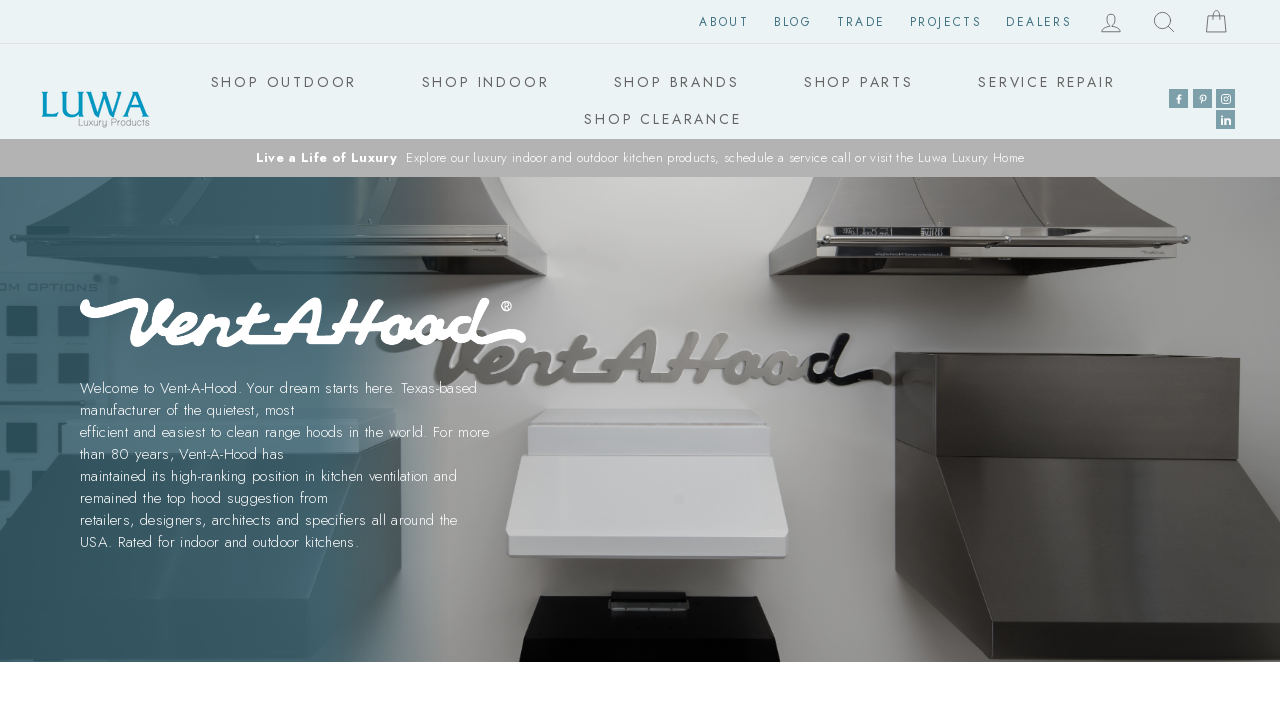

--- FILE ---
content_type: text/css
request_url: https://luwaluxury.com/cdn/shop/t/33/assets/custom.css?v=9734633065020473991736191232
body_size: 258
content:
.shop_clearance_image{margin-bottom:50px;text-align:center}.shop_clearance_text p{font-size:20px;width:100%;max-width:1000px;margin:auto}.clearance_classifications{padding:50px 0}.clearance_classifications h3{color:#008cbd;font-weight:700;text-align:center;font-size:30px;text-transform:uppercase}.clearance_classifications .rte{max-width:450px;margin:0 auto;font-size:20px}.shop_clearance_button{text-align:center}.clc_text{text-align:center;font-size:20px}.clearance_collection{display:flex;justify-content:center}.clc_img img{width:370px}.trade-events__header{margin-bottom:50px}.trade-events__header h2{margin-bottom:15px}.designer__content h2{margin-top:0;color:#008cbd;margin-bottom:20px}.designer__content p{font-size:16px;line-height:28px}.featured__designer{padding-top:70px}.image__courtesy{text-align:right;margin-top:5px;font-style:italic}.designer__social-handles .footer__social{margin:0}.designer__social-handles{margin-top:30px}.designer__social-handles .footer__social a{width:40px;height:40px}.designer__social-handles .footer__social .icon{width:15px;height:15px}.designer__social-handles .footer__social a:hover svg{fill:#fff}.designer__social-handles h5{text-transform:inherit;font-weight:500!important;letter-spacing:2px}.trade__partners .page-width{display:block}.trade__partners{padding:70px 0}.trade__partners-heading{margin:0 0 50px}.trade__partners-content{font-size:16px;line-height:28px;max-width:500px}.trade__partners-logos{display:flex;padding:30px 0;flex-wrap:wrap}.trade__partners-logo{width:33.333%;padding:10px 30px;display:flex;align-items:center}.right__border{border-right:2px solid;display:flex;align-items:center}.trade__partners-logo a{display:block;width:100%}.clearance__products-text p{margin:0;font-weight:600;color:red;font-size:18px}.clearance__products-text{margin-top:30px}@media only screen and (max-width: 991px){.designer__content{margin-bottom:50px}.trade__partners-content{max-width:inherit}.right__border{border:medium none}.trade__partners-heading{margin:0 0 30px}.trade-events__header{margin-bottom:0}}@media only screen and (max-width: 990px){.shop_clearance_image img{max-width:300px}.shop_clearance_image{margin-bottom:30px}.shop_clearance_text p,.clearance_classifications .rte{font-size:18px}.clearance_classifications h3{font-size:26px;margin-bottom:40px}.spotlight__slider-header .h2,.spotlight__slider-header h2{font-size:40px}}@media only screen and (max-width: 767px){.shop_clearance_image img{max-width:250px}.spotlight__slider-header .h2,.spotlight__slider-header h2{font-size:36px;letter-spacing:5px}.featured__designer{padding-top:40px}.trade__partners-logo{padding:10px 15px}.trade__partners-logos{padding:20px 0 0}.event__dates p{margin-top:20px}.designer__social-handles{text-align:center}.designer__social-handles .footer__social{justify-content:center}}.password-container{position:relative}#reveal-password{position:absolute;right:10px;top:8px;width:20px}.collection-carousel-1592141805352 .collection__item:last-child{display:none!important}.out-of-stock{color:red;text-align:center;font-size:18px;padding-top:8px;font-weight:700}.cart-bag-mob{display:none}.site-footer .footer-block:nth-child(3):after{display:none}.block__manufacturer-repair-form{max-width:1500px;margin:0 auto}@media only screen and (min-width: 767px){.shop_clearance_button .btn-blue.shop_clearance_btn{min-width:450px}}@media only screen and (max-width: 767px){.shop_clearance_button .btn-blue.shop_clearance_btn{display:block}.cart-bag-mob{display:inline-block}}.smap-wrap{text-align:center}
/*# sourceMappingURL=/cdn/shop/t/33/assets/custom.css.map?v=9734633065020473991736191232 */


--- FILE ---
content_type: text/css
request_url: https://cdn-spurit.com/shopify-apps/popup-upsell-2/store/22fee348a71873be8f6ad97fba85ce60.css?1732133258
body_size: 1775
content:
#spurit-pu2-offer-4611.spurit-pu2-popup-main.spurit-pu2-popup-desktop [data-editable="layout"] {
	background-color: rgba(167,161,161,0.5);
}
#spurit-pu2-offer-4611.spurit-pu2-popup-main.spurit-pu2-popup-desktop [data-editable="general"] {
	border-color: #000000;
	border-width: 7px;
	border-radius: 0;
	background-color: #000000;
}
#spurit-pu2-offer-4611.spurit-pu2-popup-main.spurit-pu2-popup-desktop [data-editable="bg_image"] {
	use-custom: true;
	background-color: rgba(0, 0, 0, 0);
	background-image: url('https://cdn-spurit.com/shopify-apps/popup-upsell-2/store/img/22fee348a71873be8f6ad97fba85ce60_4611.jpg?1728520698795');
	background-position: 52% 52%;
}
#spurit-pu2-offer-4611.spurit-pu2-popup-main.spurit-pu2-popup-desktop [data-editable="close_button"] {
	fill: #ffffff;
	width: 20px;
	height: 20px;
}
#spurit-pu2-offer-4611.spurit-pu2-popup-main.spurit-pu2-popup-desktop [data-editable="invite_mode_title"] {
	color: #ffffff;
	font-size: 30px;
	font-style: normal;
	font-family: Montserrat, sans-serif;
	font-weight: bold;
	text-decoration: none;
}
#spurit-pu2-offer-4611.spurit-pu2-popup-main.spurit-pu2-popup-desktop [data-editable="invite_mode_description"] {
	color: #e7a23a;
	font-size: 16px;
	font-style: normal;
	font-family: Poppins, sans-serif;
	font-weight: normal;
	text-decoration: none;
}
#spurit-pu2-offer-4611.spurit-pu2-popup-main.spurit-pu2-popup-desktop [data-editable="invite_mode_cancel_button"] {
	color: #000000;
	font-size: 14px;
	font-style: normal;
	font-family: Poppins, sans-serif;
	font-weight: normal;
	text-decoration: underline;
}
#spurit-pu2-offer-4611.spurit-pu2-popup-main.spurit-pu2-popup-desktop [data-editable="invite_mode_submit_button"] {
	color: #ffffff;
	font-size: 18px;
	font-style: normal;
	font-family: Poppins, sans-serif;
	font-weight: normal;
	padding-top: 8px;
	border-color: #000000;
	border-width: 0px;
	border-radius: 0px;
	text-decoration: none;
	background-color: #409dc6;
	padding-bottom: 8px;
}


#spurit-pu2-offer-4611.spurit-pu2-popup-main:not(.spurit-pu2-popup-desktop) [data-editable="layout"] {
	background-color: rgba(167,161,161,0.5);
}
#spurit-pu2-offer-4611.spurit-pu2-popup-main:not(.spurit-pu2-popup-desktop) [data-editable="general"] {
	border-color: #000000;
	border-width: 3px;
	border-radius: 0;
	background-color: #000000;
}
#spurit-pu2-offer-4611.spurit-pu2-popup-main:not(.spurit-pu2-popup-desktop) [data-editable="bg_image"] {
	use-custom: true;
	background-color: rgba(0, 0, 0, 0);
	background-image: url('https://cdn-spurit.com/shopify-apps/popup-upsell-2/store/img/22fee348a71873be8f6ad97fba85ce60_4611.jpg?1728520698795');
	background-position: 52% 52%;
}
#spurit-pu2-offer-4611.spurit-pu2-popup-main:not(.spurit-pu2-popup-desktop) [data-editable="close_button"] {
	fill: #ffffff;
	width: 16px;
	height: 16px;
}
#spurit-pu2-offer-4611.spurit-pu2-popup-main:not(.spurit-pu2-popup-desktop) [data-editable="invite_mode_title"] {
	color: #ffffff;
	font-size: 24px;
	font-style: normal;
	font-family: Montserrat, sans-serif;
	font-weight: bold;
	text-decoration: none;
}
#spurit-pu2-offer-4611.spurit-pu2-popup-main:not(.spurit-pu2-popup-desktop) [data-editable="invite_mode_description"] {
	color: #e7a23a;
	font-size: 16px;
	font-style: normal;
	font-family: Poppins, sans-serif;
	font-weight: normal;
	text-decoration: none;
}
#spurit-pu2-offer-4611.spurit-pu2-popup-main:not(.spurit-pu2-popup-desktop) [data-editable="invite_mode_cancel_button"] {
	color: #000000;
	font-size: 14px;
	font-style: normal;
	font-family: Poppins, sans-serif;
	font-weight: normal;
	text-decoration: underline;
}
#spurit-pu2-offer-4611.spurit-pu2-popup-main:not(.spurit-pu2-popup-desktop) [data-editable="invite_mode_submit_button"] {
	color: #ffffff;
	font-size: 16px;
	font-style: normal;
	font-family: Poppins, sans-serif;
	font-weight: normal;
	padding-top: 8px;
	border-color: #000000;
	border-width: 0;
	border-radius: 0;
	text-decoration: none;
	background-color: #409dc6;
	padding-bottom: 8px;
}#spurit-pu2-offer-4611.spurit-pu2-bar.spurit-pu2-bar-desktop [data-editable="title"] {
	color: #FFFFFF;
	font-size: 16px;
	font-style: normal;
	font-family: Montserrat, sans-serif;
	font-weight: bold;
	text-decoration: none;
}
#spurit-pu2-offer-4611.spurit-pu2-bar.spurit-pu2-bar-desktop[data-editable="layout"] {
	padding-top: 8px;
	border-color: #ffffff;
	border-width: 0;
	background-color: #000000;
	padding-bottom: 8px;
}
#spurit-pu2-offer-4611.spurit-pu2-bar.spurit-pu2-bar-desktop [data-editable="bar_close_button"] {
	fill: #ffffff;
	width: 20px;
}


#spurit-pu2-offer-4611.spurit-pu2-bar:not(.spurit-pu2-bar-desktop) [data-editable="title"] {
	color: #FFFFFF;
	font-size: 16px;
	font-style: normal;
	font-family: Montserrat, sans-serif;
	font-weight: bold;
	text-decoration: none;
}
#spurit-pu2-offer-4611.spurit-pu2-bar:not(.spurit-pu2-bar-desktop)[data-editable="layout"] {
	padding-top: 8px;
	border-color: #ffffff;
	border-width: 0;
	background-color: #000000;
	padding-bottom: 8px;
}
#spurit-pu2-offer-4611.spurit-pu2-bar:not(.spurit-pu2-bar-desktop) [data-editable="bar_close_button"] {
	fill: #ffffff;
	width: 20px;
} #spurit-pu2-offer-4906.spurit-pu2-popup-main.spurit-pu2-popup-desktop [data-editable="layout"] {
	background-color: rgba(255,255,255,0.5);
}
#spurit-pu2-offer-4906.spurit-pu2-popup-main.spurit-pu2-popup-desktop [data-editable="general"] {
	border-color: #ffffff;
	background-color: #ffffff;
	border-width: 0;
	border-radius: 0;
}
#spurit-pu2-offer-4906.spurit-pu2-popup-main.spurit-pu2-popup-desktop [data-editable="close_button"] {
	fill: #000000;
	width: 20px;
	height: 20px;
}
#spurit-pu2-offer-4906.spurit-pu2-popup-main.spurit-pu2-popup-desktop [data-editable="bg_image"] {
	background-color: rgba(0, 0, 0, 0);
	use-custom: true;
	background-image: url('https://cdn-spurit.com/shopify-apps/popup-upsell-2/store/img/22fee348a71873be8f6ad97fba85ce60_4906.jpg');
	background-position: 30% 30%;
}
#spurit-pu2-offer-4906.spurit-pu2-popup-main.spurit-pu2-popup-desktop [data-editable="invite_mode_title"] {
	color: #000000;
	font-family: Montserrat, sans-serif;
	font-style: normal;
	font-weight: bold;
	text-decoration: none;
	font-size: 28px;
}
#spurit-pu2-offer-4906.spurit-pu2-popup-main.spurit-pu2-popup-desktop [data-editable="invite_mode_description"] {
	color: #000000;
	font-family: Poppins, sans-serif;
	font-style: normal;
	font-weight: normal;
	text-decoration: none;
	font-size: 20px;
}
#spurit-pu2-offer-4906.spurit-pu2-popup-main.spurit-pu2-popup-desktop [data-editable="invite_mode_submit_button"] {
	border-color: #000000;
	background-color: #5779b4;
	color: #ffffff;
	font-family: Poppins, sans-serif;
	font-style: normal;
	font-weight: normal;
	text-decoration: none;
	padding-top: 8px;
	border-width: 0;
	border-radius: 0;
	font-size: 16px;
	padding-bottom: 8px;
}
#spurit-pu2-offer-4906.spurit-pu2-popup-main.spurit-pu2-popup-desktop [data-editable="invite_mode_cancel_button"] {
	color: #000000;
	font-family: Poppins, sans-serif;
	font-style: normal;
	font-weight: normal;
	text-decoration: underline;
	font-size: 14px;
}
#spurit-pu2-offer-4906.spurit-pu2-popup-main.spurit-pu2-popup-desktop [data-editable="success_mode_frame"] {
	border-color: #000000;
	border-width: 2px;
	border-radius: 0;
}
#spurit-pu2-offer-4906.spurit-pu2-popup-main.spurit-pu2-popup-desktop [data-editable="success_mode_frame_top"] {
	border-width: 2px;
	border-color: #000000;
	border-radius: 0;
	padding-bottom: 11px;
}
#spurit-pu2-offer-4906.spurit-pu2-popup-main.spurit-pu2-popup-desktop [data-editable="success_mode_frame_bottom"] {
	border-width: 2px;
	border-color: #000000;
	border-radius: 0;
	padding-top: 8px;
}
#spurit-pu2-offer-4906.spurit-pu2-popup-main.spurit-pu2-popup-desktop [data-editable="success_mode_frame_dashes"] {
	height: 2px;
	margin: 9px 12px;
	background: repeating-linear-gradient(90deg, transparent, transparent 2px, #000000 2px, #000000 14px, transparent 14px, transparent 20px);
}
#spurit-pu2-offer-4906.spurit-pu2-popup-main.spurit-pu2-popup-desktop [data-editable="success_mode_frame_crn_left"] {
	top: -11px;
	left: -24px;
	width: 24px;
	height: 24px;
	border-radius: 12px;
	border-width: 2px;
	border-color: #000000;
}
#spurit-pu2-offer-4906.spurit-pu2-popup-main.spurit-pu2-popup-desktop [data-editable="success_mode_frame_crn_right"] {
	top: -11px;
	right: -24px;
	width: 24px;
	height: 24px;
	border-radius: 12px;
	border-width: 2px;
	border-color: #000000;
}
#spurit-pu2-offer-4906.spurit-pu2-popup-main.spurit-pu2-popup-desktop [data-editable="success_mode_title"] {
	color: #000000;
	font-family: Montserrat, sans-serif;
	font-style: normal;
	font-weight: normal;
	text-decoration: none;
	font-size: 28px;
}
#spurit-pu2-offer-4906.spurit-pu2-popup-main.spurit-pu2-popup-desktop [data-editable="success_mode_discount"] {
	color: #000000;
	font-family: Montserrat, sans-serif;
	font-style: normal;
	font-weight: bold;
	text-decoration: none;
	font-size: 32px;
}
#spurit-pu2-offer-4906.spurit-pu2-popup-main.spurit-pu2-popup-desktop [data-editable="success_mode_description"] {
	color: #000000;
	font-family: Poppins, sans-serif;
	font-style: normal;
	font-weight: normal;
	text-decoration: none;
	font-size: 20px;
}
#spurit-pu2-offer-4906.spurit-pu2-popup-main.spurit-pu2-popup-desktop [data-editable="success_mode_submit_button"] {
	border-color: #000000;
	background-color: #000000;
	color: #ffffff;
	font-family: Poppins, sans-serif;
	font-style: normal;
	font-weight: normal;
	text-decoration: none;
	padding-top: 8px;
	border-width: 0;
	border-radius: 0;
	font-size: 16px;
	padding-bottom: 8px;
}


#spurit-pu2-offer-4906.spurit-pu2-popup-main:not(.spurit-pu2-popup-desktop) [data-editable="layout"] {
	background-color: rgba(255,255,255,0.5);
}
#spurit-pu2-offer-4906.spurit-pu2-popup-main:not(.spurit-pu2-popup-desktop) [data-editable="general"] {
	border-color: #ffffff;
	background-color: #ffffff;
	border-width: 0;
	border-radius: 0;
}
#spurit-pu2-offer-4906.spurit-pu2-popup-main:not(.spurit-pu2-popup-desktop) [data-editable="close_button"] {
	fill: #000000;
	width: 16px;
	height: 16px;
}
#spurit-pu2-offer-4906.spurit-pu2-popup-main:not(.spurit-pu2-popup-desktop) [data-editable="bg_image"] {
	background-color: rgba(0, 0, 0, 0);
	use-custom: true;
	background-image: url('https://cdn-spurit.com/shopify-apps/popup-upsell-2/store/img/22fee348a71873be8f6ad97fba85ce60_4906.jpg');
	background-position: 30% 30%;
}
#spurit-pu2-offer-4906.spurit-pu2-popup-main:not(.spurit-pu2-popup-desktop) [data-editable="invite_mode_title"] {
	color: #000000;
	font-family: Montserrat, sans-serif;
	font-style: normal;
	font-weight: bold;
	text-decoration: none;
	font-size: 20px;
}
#spurit-pu2-offer-4906.spurit-pu2-popup-main:not(.spurit-pu2-popup-desktop) [data-editable="invite_mode_description"] {
	color: #000000;
	font-family: Poppins, sans-serif;
	font-style: normal;
	font-weight: normal;
	text-decoration: none;
	font-size: 16px;
}
#spurit-pu2-offer-4906.spurit-pu2-popup-main:not(.spurit-pu2-popup-desktop) [data-editable="invite_mode_submit_button"] {
	border-color: #000000;
	background-color: #5779b4;
	color: #ffffff;
	font-family: Poppins, sans-serif;
	font-style: normal;
	font-weight: normal;
	text-decoration: none;
	padding-top: 8px;
	border-width: 0;
	border-radius: 0;
	font-size: 16px;
	padding-bottom: 8px;
}
#spurit-pu2-offer-4906.spurit-pu2-popup-main:not(.spurit-pu2-popup-desktop) [data-editable="invite_mode_cancel_button"] {
	color: #000000;
	font-family: Poppins, sans-serif;
	font-style: normal;
	font-weight: normal;
	text-decoration: underline;
	font-size: 14px;
}
#spurit-pu2-offer-4906.spurit-pu2-popup-main:not(.spurit-pu2-popup-desktop) [data-editable="success_mode_frame"] {
	border-color: #000000;
	border-width: 2px;
	border-radius: 0;
}
#spurit-pu2-offer-4906.spurit-pu2-popup-main:not(.spurit-pu2-popup-desktop) [data-editable="success_mode_frame_top"] {
	border-width: 2px;
	border-color: #000000;
	border-radius: 0;
	padding-bottom: 11px;
}
#spurit-pu2-offer-4906.spurit-pu2-popup-main:not(.spurit-pu2-popup-desktop) [data-editable="success_mode_frame_bottom"] {
	border-width: 2px;
	border-color: #000000;
	border-radius: 0;
	padding-top: 8px;
}
#spurit-pu2-offer-4906.spurit-pu2-popup-main:not(.spurit-pu2-popup-desktop) [data-editable="success_mode_frame_dashes"] {
	height: 2px;
	margin: 9px 12px;
	background: repeating-linear-gradient(90deg, transparent, transparent 2px, #000000 2px, #000000 14px, transparent 14px, transparent 20px);
}
#spurit-pu2-offer-4906.spurit-pu2-popup-main:not(.spurit-pu2-popup-desktop) [data-editable="success_mode_frame_crn_left"] {
	top: -11px;
	left: -24px;
	width: 24px;
	height: 24px;
	border-radius: 12px;
	border-width: 2px;
	border-color: #000000;
}
#spurit-pu2-offer-4906.spurit-pu2-popup-main:not(.spurit-pu2-popup-desktop) [data-editable="success_mode_frame_crn_right"] {
	top: -11px;
	right: -24px;
	width: 24px;
	height: 24px;
	border-radius: 12px;
	border-width: 2px;
	border-color: #000000;
}
#spurit-pu2-offer-4906.spurit-pu2-popup-main:not(.spurit-pu2-popup-desktop) [data-editable="success_mode_title"] {
	color: #000000;
	font-family: Montserrat, sans-serif;
	font-style: normal;
	font-weight: normal;
	text-decoration: none;
	font-size: 24px;
}
#spurit-pu2-offer-4906.spurit-pu2-popup-main:not(.spurit-pu2-popup-desktop) [data-editable="success_mode_discount"] {
	color: #000000;
	font-family: Montserrat, sans-serif;
	font-style: normal;
	font-weight: bold;
	text-decoration: none;
	font-size: 28px;
}
#spurit-pu2-offer-4906.spurit-pu2-popup-main:not(.spurit-pu2-popup-desktop) [data-editable="success_mode_description"] {
	color: #000000;
	font-family: Poppins, sans-serif;
	font-style: normal;
	font-weight: normal;
	text-decoration: none;
	font-size: 16px;
}
#spurit-pu2-offer-4906.spurit-pu2-popup-main:not(.spurit-pu2-popup-desktop) [data-editable="success_mode_submit_button"] {
	border-color: #000000;
	background-color: #000000;
	color: #ffffff;
	font-family: Poppins, sans-serif;
	font-style: normal;
	font-weight: normal;
	text-decoration: none;
	padding-top: 8px;
	border-width: 0;
	border-radius: 0;
	font-size: 16px;
	padding-bottom: 8px;
}#spurit-pu2-offer-4906.spurit-pu2-bar.spurit-pu2-bar-desktop[data-editable="layout"] {
	border-color: #ffffff;
	border-width: 0;
	padding-top: 8px;
	background-color: #000000;
	padding-bottom: 8px;
}
#spurit-pu2-offer-4906.spurit-pu2-bar.spurit-pu2-bar-desktop [data-editable="title"] {
	color: #FFFFFF;
	font-size: 16px;
	font-family: Montserrat, sans-serif;
	font-style: normal;
	font-weight: bold;
	text-decoration: none;
}
#spurit-pu2-offer-4906.spurit-pu2-bar.spurit-pu2-bar-desktop [data-editable="bar_close_button"] {
	width: 20px;
	fill: #ffffff;
}


#spurit-pu2-offer-4906.spurit-pu2-bar:not(.spurit-pu2-bar-desktop)[data-editable="layout"] {
	border-color: #ffffff;
	border-width: 0;
	padding-top: 8px;
	background-color: #000000;
	padding-bottom: 8px;
}
#spurit-pu2-offer-4906.spurit-pu2-bar:not(.spurit-pu2-bar-desktop) [data-editable="title"] {
	color: #FFFFFF;
	font-size: 16px;
	font-family: Montserrat, sans-serif;
	font-style: normal;
	font-weight: bold;
	text-decoration: none;
}
#spurit-pu2-offer-4906.spurit-pu2-bar:not(.spurit-pu2-bar-desktop) [data-editable="bar_close_button"] {
	width: 20px;
	fill: #ffffff;
} #spurit-pu2-offer-4907.spurit-pu2-popup-main.spurit-pu2-popup-desktop [data-editable="layout"] {
	background-color: rgba(207,199,199,0.96);
}
#spurit-pu2-offer-4907.spurit-pu2-popup-main.spurit-pu2-popup-desktop [data-editable="general"] {
	border-color: #ffffff;
	border-width: 0;
	border-radius: 0;
	background-color: #ffffff;
}
#spurit-pu2-offer-4907.spurit-pu2-popup-main.spurit-pu2-popup-desktop [data-editable="bg_image"] {
	use-custom: true;
	background-color: rgba(0, 0, 0, 0);
	background-image: url('https://cdn-spurit.com/shopify-apps/popup-upsell-2/store/img/22fee348a71873be8f6ad97fba85ce60_4907.jpg?1683158946722');
	background-position: 34% 34%;
}
#spurit-pu2-offer-4907.spurit-pu2-popup-main.spurit-pu2-popup-desktop [data-editable="close_button"] {
	fill: #ffffff;
	width: 20px;
	height: 20px;
}
#spurit-pu2-offer-4907.spurit-pu2-popup-main.spurit-pu2-popup-desktop [data-editable="invite_mode_title"] {
	color: #090808;
	font-size: 28px;
	font-style: normal;
	font-family: Montserrat, sans-serif;
	font-weight: bold;
	text-decoration: none;
}
#spurit-pu2-offer-4907.spurit-pu2-popup-main.spurit-pu2-popup-desktop [data-editable="invite_mode_description"] {
	color: #000000;
	font-size: 13px;
	font-style: normal;
	font-family: Poppins, sans-serif;
	font-weight: normal;
	text-decoration: none;
}
#spurit-pu2-offer-4907.spurit-pu2-popup-main.spurit-pu2-popup-desktop [data-editable="invite_mode_cancel_button"] {
	color: #000000;
	font-size: 14px;
	font-style: normal;
	font-family: Poppins, sans-serif;
	font-weight: normal;
	text-decoration: underline;
}
#spurit-pu2-offer-4907.spurit-pu2-popup-main.spurit-pu2-popup-desktop [data-editable="invite_mode_submit_button"] {
	color: #ffffff;
	font-size: 16px;
	font-style: normal;
	font-family: Poppins, sans-serif;
	font-weight: normal;
	padding-top: 8px;
	border-color: #000000;
	border-width: 0;
	border-radius: 0;
	text-decoration: none;
	background-color: #447bb0;
	padding-bottom: 8px;
}


#spurit-pu2-offer-4907.spurit-pu2-popup-main:not(.spurit-pu2-popup-desktop) [data-editable="layout"] {
	background-color: rgba(207,199,199,0.96);
}
#spurit-pu2-offer-4907.spurit-pu2-popup-main:not(.spurit-pu2-popup-desktop) [data-editable="general"] {
	border-color: #ffffff;
	border-width: 0;
	border-radius: 0;
	background-color: #ffffff;
}
#spurit-pu2-offer-4907.spurit-pu2-popup-main:not(.spurit-pu2-popup-desktop) [data-editable="bg_image"] {
	use-custom: true;
	background-color: rgba(0, 0, 0, 0);
	background-image: url('https://cdn-spurit.com/shopify-apps/popup-upsell-2/store/img/22fee348a71873be8f6ad97fba85ce60_4907.jpg?1683158946722');
	background-position: 34% 34%;
}
#spurit-pu2-offer-4907.spurit-pu2-popup-main:not(.spurit-pu2-popup-desktop) [data-editable="close_button"] {
	fill: #ffffff;
	width: 16px;
	height: 16px;
}
#spurit-pu2-offer-4907.spurit-pu2-popup-main:not(.spurit-pu2-popup-desktop) [data-editable="invite_mode_title"] {
	color: #090808;
	font-size: 20px;
	font-style: normal;
	font-family: Montserrat, sans-serif;
	font-weight: bold;
	text-decoration: none;
}
#spurit-pu2-offer-4907.spurit-pu2-popup-main:not(.spurit-pu2-popup-desktop) [data-editable="invite_mode_description"] {
	color: #000000;
	font-size: 14px;
	font-style: normal;
	font-family: Poppins, sans-serif;
	font-weight: normal;
	text-decoration: none;
}
#spurit-pu2-offer-4907.spurit-pu2-popup-main:not(.spurit-pu2-popup-desktop) [data-editable="invite_mode_cancel_button"] {
	color: #000000;
	font-size: 14px;
	font-style: normal;
	font-family: Poppins, sans-serif;
	font-weight: normal;
	text-decoration: underline;
}
#spurit-pu2-offer-4907.spurit-pu2-popup-main:not(.spurit-pu2-popup-desktop) [data-editable="invite_mode_submit_button"] {
	color: #ffffff;
	font-size: 16px;
	font-style: normal;
	font-family: Poppins, sans-serif;
	font-weight: normal;
	padding-top: 8px;
	border-color: #000000;
	border-width: 0;
	border-radius: 0;
	text-decoration: none;
	background-color: #447bb0;
	padding-bottom: 8px;
}#spurit-pu2-offer-4907.spurit-pu2-bar.spurit-pu2-bar-desktop [data-editable="title"] {
	color: #FFFFFF;
	font-size: 16px;
	font-style: normal;
	font-family: Montserrat, sans-serif;
	font-weight: bold;
	text-decoration: none;
}
#spurit-pu2-offer-4907.spurit-pu2-bar.spurit-pu2-bar-desktop[data-editable="layout"] {
	padding-top: 8px;
	border-color: #ffffff;
	border-width: 0;
	background-color: #000000;
	padding-bottom: 8px;
}
#spurit-pu2-offer-4907.spurit-pu2-bar.spurit-pu2-bar-desktop [data-editable="bar_close_button"] {
	fill: #ffffff;
	width: 20px;
}


#spurit-pu2-offer-4907.spurit-pu2-bar:not(.spurit-pu2-bar-desktop) [data-editable="title"] {
	color: #FFFFFF;
	font-size: 16px;
	font-style: normal;
	font-family: Montserrat, sans-serif;
	font-weight: bold;
	text-decoration: none;
}
#spurit-pu2-offer-4907.spurit-pu2-bar:not(.spurit-pu2-bar-desktop)[data-editable="layout"] {
	padding-top: 8px;
	border-color: #ffffff;
	border-width: 0;
	background-color: #000000;
	padding-bottom: 8px;
}
#spurit-pu2-offer-4907.spurit-pu2-bar:not(.spurit-pu2-bar-desktop) [data-editable="bar_close_button"] {
	fill: #ffffff;
	width: 20px;
} #spurit-pu2-offer-4926.spurit-pu2-popup-main.spurit-pu2-popup-desktop [data-editable="layout"] {
	background-color: rgba(0, 0, 0, 0.5);
}
#spurit-pu2-offer-4926.spurit-pu2-popup-main.spurit-pu2-popup-desktop [data-editable="general"] {
	border-color: #ffffff;
	border-width: 0;
	border-radius: 0;
	background-color: #ffffff;
}
#spurit-pu2-offer-4926.spurit-pu2-popup-main.spurit-pu2-popup-desktop [data-editable="bg_image"] {
	use-custom: true;
	background-color: rgba(0, 0, 0, 0);
	background-image: url('https://cdn-spurit.com/shopify-apps/popup-upsell-2/store/img/22fee348a71873be8f6ad97fba85ce60_4926.png?1706806549758');
	background-position: 50% 50%;
}
#spurit-pu2-offer-4926.spurit-pu2-popup-main.spurit-pu2-popup-desktop [data-editable="close_button"] {
	fill: #ffffff;
	width: 16px;
	height: 16px;
}
#spurit-pu2-offer-4926.spurit-pu2-popup-main.spurit-pu2-popup-desktop [data-editable="invite_mode_title"] {
	color: #000000;
	font-size: 18px;
	font-style: normal;
	font-family: Montserrat, sans-serif;
	font-weight: normal;
	text-decoration: none;
}
#spurit-pu2-offer-4926.spurit-pu2-popup-main.spurit-pu2-popup-desktop [data-editable="invite_mode_description"] {
	color: #000000;
	font-size: 16px;
	font-style: normal;
	font-family: Poppins, sans-serif;
	font-weight: normal;
	text-decoration: none;
}
#spurit-pu2-offer-4926.spurit-pu2-popup-main.spurit-pu2-popup-desktop [data-editable="invite_mode_cancel_button"] {
	color: #000000;
	font-size: 14px;
	font-style: normal;
	font-family: Poppins, sans-serif;
	font-weight: normal;
	text-decoration: underline;
}
#spurit-pu2-offer-4926.spurit-pu2-popup-main.spurit-pu2-popup-desktop [data-editable="invite_mode_submit_button"] {
	color: #ffffff;
	font-size: 16px;
	font-style: normal;
	font-family: Poppins, sans-serif;
	font-weight: normal;
	padding-top: 8px;
	border-color: #000000;
	border-width: 0;
	border-radius: 0;
	text-decoration: none;
	background-color: #000000;
	padding-bottom: 8px;
}


#spurit-pu2-offer-4926.spurit-pu2-popup-main:not(.spurit-pu2-popup-desktop) [data-editable="layout"] {
	background-color: rgba(0, 0, 0, 0.5);
}
#spurit-pu2-offer-4926.spurit-pu2-popup-main:not(.spurit-pu2-popup-desktop) [data-editable="general"] {
	border-color: #ffffff;
	border-width: 0;
	border-radius: 0;
	background-color: #ffffff;
}
#spurit-pu2-offer-4926.spurit-pu2-popup-main:not(.spurit-pu2-popup-desktop) [data-editable="bg_image"] {
	use-custom: true;
	background-color: rgba(0, 0, 0, 0);
	background-image: url('https://cdn-spurit.com/shopify-apps/popup-upsell-2/store/img/22fee348a71873be8f6ad97fba85ce60_4926.png?1706806549758');
	background-position: 50% 50%;
}
#spurit-pu2-offer-4926.spurit-pu2-popup-main:not(.spurit-pu2-popup-desktop) [data-editable="close_button"] {
	fill: #ffffff;
	width: 16px;
	height: 16px;
}
#spurit-pu2-offer-4926.spurit-pu2-popup-main:not(.spurit-pu2-popup-desktop) [data-editable="invite_mode_title"] {
	color: #000000;
	font-size: 22px;
	font-style: normal;
	font-family: Montserrat, sans-serif;
	font-weight: normal;
	text-decoration: none;
}
#spurit-pu2-offer-4926.spurit-pu2-popup-main:not(.spurit-pu2-popup-desktop) [data-editable="invite_mode_description"] {
	color: #000000;
	font-size: 16px;
	font-style: normal;
	font-family: Poppins, sans-serif;
	font-weight: normal;
	text-decoration: none;
}
#spurit-pu2-offer-4926.spurit-pu2-popup-main:not(.spurit-pu2-popup-desktop) [data-editable="invite_mode_cancel_button"] {
	color: #000000;
	font-size: 14px;
	font-style: normal;
	font-family: Poppins, sans-serif;
	font-weight: normal;
	text-decoration: underline;
}
#spurit-pu2-offer-4926.spurit-pu2-popup-main:not(.spurit-pu2-popup-desktop) [data-editable="invite_mode_submit_button"] {
	color: #ffffff;
	font-size: 16px;
	font-style: normal;
	font-family: Poppins, sans-serif;
	font-weight: normal;
	padding-top: 8px;
	border-color: #000000;
	border-width: 0;
	border-radius: 0;
	text-decoration: none;
	background-color: #000000;
	padding-bottom: 8px;
}#spurit-pu2-offer-4926.spurit-pu2-bar.spurit-pu2-bar-desktop [data-editable="title"] {
	color: #FFFFFF;
	font-size: 16px;
	font-style: normal;
	font-family: Montserrat, sans-serif;
	font-weight: bold;
	text-decoration: none;
}
#spurit-pu2-offer-4926.spurit-pu2-bar.spurit-pu2-bar-desktop[data-editable="layout"] {
	padding-top: 8px;
	border-color: #ffffff;
	border-width: 0;
	background-color: #000000;
	padding-bottom: 8px;
}
#spurit-pu2-offer-4926.spurit-pu2-bar.spurit-pu2-bar-desktop [data-editable="bar_close_button"] {
	fill: #ffffff;
	width: 20px;
}


#spurit-pu2-offer-4926.spurit-pu2-bar:not(.spurit-pu2-bar-desktop) [data-editable="title"] {
	color: #FFFFFF;
	font-size: 16px;
	font-style: normal;
	font-family: Montserrat, sans-serif;
	font-weight: bold;
	text-decoration: none;
}
#spurit-pu2-offer-4926.spurit-pu2-bar:not(.spurit-pu2-bar-desktop)[data-editable="layout"] {
	padding-top: 8px;
	border-color: #ffffff;
	border-width: 0;
	background-color: #000000;
	padding-bottom: 8px;
}
#spurit-pu2-offer-4926.spurit-pu2-bar:not(.spurit-pu2-bar-desktop) [data-editable="bar_close_button"] {
	fill: #ffffff;
	width: 20px;
} #spurit-pu2-offer-4999.spurit-pu2-popup-main.spurit-pu2-popup-desktop [data-editable="layout"] {
	background-color: rgba(0, 0, 0, 0.5);
}
#spurit-pu2-offer-4999.spurit-pu2-popup-main.spurit-pu2-popup-desktop [data-editable="general"] {
	border-color: #ffffff;
	border-width: 0;
	border-radius: 0;
	background-color: #ffffff;
}
#spurit-pu2-offer-4999.spurit-pu2-popup-main.spurit-pu2-popup-desktop [data-editable="bg_image"] {
	use-custom: true;
	background-color: rgba(0, 0, 0, 0);
	background-image: url('https://cdn-spurit.com/shopify-apps/popup-upsell-2/store/img/22fee348a71873be8f6ad97fba85ce60_4999.jpg?1687481445695');
	background-position: 37% 37%;
}
#spurit-pu2-offer-4999.spurit-pu2-popup-main.spurit-pu2-popup-desktop [data-editable="close_button"] {
	fill: #ffffff;
	width: 20px;
	height: 20px;
}
#spurit-pu2-offer-4999.spurit-pu2-popup-main.spurit-pu2-popup-desktop [data-editable="invite_mode_title"] {
	color: #000000;
	font-size: 28px;
	font-style: normal;
	font-family: inherit;
	font-weight: normal;
	text-decoration: none;
}
#spurit-pu2-offer-4999.spurit-pu2-popup-main.spurit-pu2-popup-desktop [data-editable="invite_mode_description"] {
	color: #000000;
	font-size: 20px;
	font-style: normal;
	font-family: Poppins, sans-serif;
	font-weight: normal;
	text-decoration: none;
}
#spurit-pu2-offer-4999.spurit-pu2-popup-main.spurit-pu2-popup-desktop [data-editable="invite_mode_cancel_button"] {
	color: #000000;
	font-size: 14px;
	font-style: normal;
	font-family: Poppins, sans-serif;
	font-weight: normal;
	text-decoration: underline;
}
#spurit-pu2-offer-4999.spurit-pu2-popup-main.spurit-pu2-popup-desktop [data-editable="invite_mode_submit_button"] {
	color: #ffffff;
	font-size: 16px;
	font-style: normal;
	font-family: Montserrat, sans-serif;
	font-weight: normal;
	padding-top: 8px;
	border-color: #000000;
	border-width: 0;
	border-radius: 0;
	text-decoration: none;
	background-color: #008dbd;
	padding-bottom: 8px;
}


#spurit-pu2-offer-4999.spurit-pu2-popup-main:not(.spurit-pu2-popup-desktop) [data-editable="layout"] {
	background-color: rgba(0, 0, 0, 0.5);
}
#spurit-pu2-offer-4999.spurit-pu2-popup-main:not(.spurit-pu2-popup-desktop) [data-editable="general"] {
	border-color: #ffffff;
	border-width: 0;
	border-radius: 0;
	background-color: #ffffff;
}
#spurit-pu2-offer-4999.spurit-pu2-popup-main:not(.spurit-pu2-popup-desktop) [data-editable="bg_image"] {
	use-custom: true;
	background-color: rgba(0, 0, 0, 0);
	background-image: url('https://cdn-spurit.com/shopify-apps/popup-upsell-2/store/img/22fee348a71873be8f6ad97fba85ce60_4999.jpg?1687481445695');
	background-position: 37% 37%;
}
#spurit-pu2-offer-4999.spurit-pu2-popup-main:not(.spurit-pu2-popup-desktop) [data-editable="close_button"] {
	fill: #ffffff;
	width: 16px;
	height: 16px;
}
#spurit-pu2-offer-4999.spurit-pu2-popup-main:not(.spurit-pu2-popup-desktop) [data-editable="invite_mode_title"] {
	color: #000000;
	font-size: 24px;
	font-style: normal;
	font-family: inherit;
	font-weight: normal;
	text-decoration: none;
}
#spurit-pu2-offer-4999.spurit-pu2-popup-main:not(.spurit-pu2-popup-desktop) [data-editable="invite_mode_description"] {
	color: #000000;
	font-size: 16px;
	font-style: normal;
	font-family: Poppins, sans-serif;
	font-weight: normal;
	text-decoration: none;
}
#spurit-pu2-offer-4999.spurit-pu2-popup-main:not(.spurit-pu2-popup-desktop) [data-editable="invite_mode_cancel_button"] {
	color: #000000;
	font-size: 14px;
	font-style: normal;
	font-family: Poppins, sans-serif;
	font-weight: normal;
	text-decoration: underline;
}
#spurit-pu2-offer-4999.spurit-pu2-popup-main:not(.spurit-pu2-popup-desktop) [data-editable="invite_mode_submit_button"] {
	color: #ffffff;
	font-size: 16px;
	font-style: normal;
	font-family: Montserrat, sans-serif;
	font-weight: normal;
	padding-top: 8px;
	border-color: #000000;
	border-width: 0;
	border-radius: 0;
	text-decoration: none;
	background-color: #008dbd;
	padding-bottom: 8px;
}#spurit-pu2-offer-4999.spurit-pu2-bar.spurit-pu2-bar-desktop [data-editable="title"] {
	color: #FFFFFF;
	font-size: 16px;
	font-style: normal;
	font-family: Montserrat, sans-serif;
	font-weight: bold;
	text-decoration: none;
}
#spurit-pu2-offer-4999.spurit-pu2-bar.spurit-pu2-bar-desktop[data-editable="layout"] {
	padding-top: 8px;
	border-color: #ffffff;
	border-width: 0;
	background-color: #000000;
	padding-bottom: 8px;
}
#spurit-pu2-offer-4999.spurit-pu2-bar.spurit-pu2-bar-desktop [data-editable="bar_close_button"] {
	fill: #ffffff;
	width: 20px;
}


#spurit-pu2-offer-4999.spurit-pu2-bar:not(.spurit-pu2-bar-desktop) [data-editable="title"] {
	color: #FFFFFF;
	font-size: 16px;
	font-style: normal;
	font-family: Montserrat, sans-serif;
	font-weight: bold;
	text-decoration: none;
}
#spurit-pu2-offer-4999.spurit-pu2-bar:not(.spurit-pu2-bar-desktop)[data-editable="layout"] {
	padding-top: 8px;
	border-color: #ffffff;
	border-width: 0;
	background-color: #000000;
	padding-bottom: 8px;
}
#spurit-pu2-offer-4999.spurit-pu2-bar:not(.spurit-pu2-bar-desktop) [data-editable="bar_close_button"] {
	fill: #ffffff;
	width: 20px;
} #spurit-pu2-offer-5137.spurit-pu2-popup-main.spurit-pu2-popup-desktop [data-editable="layout"] {
	background-color: rgba(7,7,7,0.5);
}
#spurit-pu2-offer-5137.spurit-pu2-popup-main.spurit-pu2-popup-desktop [data-editable="general"] {
	border-color: #757575;
	border-width: 0;
	border-radius: 0;
	background-color: #ffffff;
}
#spurit-pu2-offer-5137.spurit-pu2-popup-main.spurit-pu2-popup-desktop [data-editable="bg_image"] {
	use-custom: true;
	background-color: rgba(0, 0, 0, 0);
	background-image: url('https://cdn-spurit.com/shopify-apps/popup-upsell-2/store/img/22fee348a71873be8f6ad97fba85ce60_5137.jpg?1691690299080');
	background-position: 68% 68%;
}
#spurit-pu2-offer-5137.spurit-pu2-popup-main.spurit-pu2-popup-desktop [data-editable="close_button"] {
	fill: #ffffff;
	width: 20px;
	height: 20px;
}
#spurit-pu2-offer-5137.spurit-pu2-popup-main.spurit-pu2-popup-desktop [data-editable="invite_mode_title"] {
	color: #000000;
	font-size: 30px;
	font-style: normal;
	font-family: Montserrat, sans-serif;
	font-weight: normal;
	text-decoration: none;
}
#spurit-pu2-offer-5137.spurit-pu2-popup-main.spurit-pu2-popup-desktop [data-editable="invite_mode_description"] {
	color: #000000;
	font-size: 20px;
	font-style: normal;
	font-family: Poppins, sans-serif;
	font-weight: normal;
	text-decoration: none;
}
#spurit-pu2-offer-5137.spurit-pu2-popup-main.spurit-pu2-popup-desktop [data-editable="invite_mode_cancel_button"] {
	color: #000000;
	font-size: 14px;
	font-style: normal;
	font-family: Poppins, sans-serif;
	font-weight: normal;
	text-decoration: underline;
}
#spurit-pu2-offer-5137.spurit-pu2-popup-main.spurit-pu2-popup-desktop [data-editable="invite_mode_submit_button"] {
	color: #ffffff;
	font-size: 16px;
	font-style: normal;
	font-family: Poppins, sans-serif;
	font-weight: normal;
	padding-top: 8px;
	border-color: #000000;
	border-width: 0;
	border-radius: 0;
	text-decoration: none;
	background-color: #50a5ca;
	padding-bottom: 8px;
}


#spurit-pu2-offer-5137.spurit-pu2-popup-main:not(.spurit-pu2-popup-desktop) [data-editable="layout"] {
	background-color: rgba(7,7,7,0.5);
}
#spurit-pu2-offer-5137.spurit-pu2-popup-main:not(.spurit-pu2-popup-desktop) [data-editable="general"] {
	border-color: #757575;
	border-width: 0;
	border-radius: 0;
	background-color: #ffffff;
}
#spurit-pu2-offer-5137.spurit-pu2-popup-main:not(.spurit-pu2-popup-desktop) [data-editable="bg_image"] {
	use-custom: true;
	background-color: rgba(0, 0, 0, 0);
	background-image: url('https://cdn-spurit.com/shopify-apps/popup-upsell-2/store/img/22fee348a71873be8f6ad97fba85ce60_5137.jpg?1691690299081');
	background-position: 68% 68%;
}
#spurit-pu2-offer-5137.spurit-pu2-popup-main:not(.spurit-pu2-popup-desktop) [data-editable="close_button"] {
	fill: #ffffff;
	width: 16px;
	height: 16px;
}
#spurit-pu2-offer-5137.spurit-pu2-popup-main:not(.spurit-pu2-popup-desktop) [data-editable="invite_mode_title"] {
	color: #000000;
	font-size: 24px;
	font-style: normal;
	font-family: Montserrat, sans-serif;
	font-weight: normal;
	text-decoration: none;
}
#spurit-pu2-offer-5137.spurit-pu2-popup-main:not(.spurit-pu2-popup-desktop) [data-editable="invite_mode_description"] {
	color: #000000;
	font-size: 16px;
	font-style: normal;
	font-family: Poppins, sans-serif;
	font-weight: normal;
	text-decoration: none;
}
#spurit-pu2-offer-5137.spurit-pu2-popup-main:not(.spurit-pu2-popup-desktop) [data-editable="invite_mode_cancel_button"] {
	color: #000000;
	font-size: 14px;
	font-style: normal;
	font-family: Poppins, sans-serif;
	font-weight: normal;
	text-decoration: underline;
}
#spurit-pu2-offer-5137.spurit-pu2-popup-main:not(.spurit-pu2-popup-desktop) [data-editable="invite_mode_submit_button"] {
	color: #ffffff;
	font-size: 16px;
	font-style: normal;
	font-family: Poppins, sans-serif;
	font-weight: normal;
	padding-top: 8px;
	border-color: #000000;
	border-width: 0;
	border-radius: 0;
	text-decoration: none;
	background-color: #50a5ca;
	padding-bottom: 8px;
}#spurit-pu2-offer-5137.spurit-pu2-bar.spurit-pu2-bar-desktop [data-editable="title"] {
	color: #FFFFFF;
	font-size: 16px;
	font-style: normal;
	font-family: Montserrat, sans-serif;
	font-weight: bold;
	text-decoration: none;
}
#spurit-pu2-offer-5137.spurit-pu2-bar.spurit-pu2-bar-desktop[data-editable="layout"] {
	padding-top: 8px;
	border-color: #ffffff;
	border-width: 0;
	background-color: #000000;
	padding-bottom: 8px;
}
#spurit-pu2-offer-5137.spurit-pu2-bar.spurit-pu2-bar-desktop [data-editable="bar_close_button"] {
	fill: #ffffff;
	width: 20px;
}


#spurit-pu2-offer-5137.spurit-pu2-bar:not(.spurit-pu2-bar-desktop) [data-editable="title"] {
	color: #FFFFFF;
	font-size: 16px;
	font-style: normal;
	font-family: Montserrat, sans-serif;
	font-weight: bold;
	text-decoration: none;
}
#spurit-pu2-offer-5137.spurit-pu2-bar:not(.spurit-pu2-bar-desktop)[data-editable="layout"] {
	padding-top: 8px;
	border-color: #ffffff;
	border-width: 0;
	background-color: #000000;
	padding-bottom: 8px;
}
#spurit-pu2-offer-5137.spurit-pu2-bar:not(.spurit-pu2-bar-desktop) [data-editable="bar_close_button"] {
	fill: #ffffff;
	width: 20px;
} #spurit-pu2-offer-5235.spurit-pu2-popup-main.spurit-pu2-popup-desktop [data-editable="layout"] {
	background-color: rgba(0, 0, 0, 0.5);
}
#spurit-pu2-offer-5235.spurit-pu2-popup-main.spurit-pu2-popup-desktop [data-editable="general"] {
	border-color: #ffffff;
	border-width: 0;
	border-radius: 0;
	background-color: #ffffff;
}
#spurit-pu2-offer-5235.spurit-pu2-popup-main.spurit-pu2-popup-desktop [data-editable="bg_image"] {
	use-custom: true;
	background-color: rgba(0, 0, 0, 0);
	background-image: url('https://cdn-spurit.com/shopify-apps/popup-upsell-2/store/img/22fee348a71873be8f6ad97fba85ce60_5235.jpg?1693961992194');
	background-position: 89% 89%;
}
#spurit-pu2-offer-5235.spurit-pu2-popup-main.spurit-pu2-popup-desktop [data-editable="close_button"] {
	fill: #726666;
	width: 20px;
	height: 20px;
}
#spurit-pu2-offer-5235.spurit-pu2-popup-main.spurit-pu2-popup-desktop [data-editable="invite_mode_title"] {
	color: #000000;
	font-size: 34px;
	font-style: normal;
	font-family: Montserrat, sans-serif;
	font-weight: bold;
	text-decoration: none;
}
#spurit-pu2-offer-5235.spurit-pu2-popup-main.spurit-pu2-popup-desktop [data-editable="invite_mode_description"] {
	color: #000000;
	font-size: 20px;
	font-style: normal;
	font-family: Montserrat, sans-serif;
	font-weight: normal;
	text-decoration: none;
}
#spurit-pu2-offer-5235.spurit-pu2-popup-main.spurit-pu2-popup-desktop [data-editable="invite_mode_cancel_button"] {
	color: #000000;
	font-size: 14px;
	font-style: normal;
	font-family: Montserrat, sans-serif;
	font-weight: normal;
	text-decoration: underline;
}
#spurit-pu2-offer-5235.spurit-pu2-popup-main.spurit-pu2-popup-desktop [data-editable="invite_mode_submit_button"] {
	color: #ffffff;
	font-size: 16px;
	font-style: normal;
	font-family: Montserrat, sans-serif;
	font-weight: normal;
	padding-top: 8px;
	border-color: #000000;
	border-width: 0;
	border-radius: 0;
	text-decoration: none;
	background-color: #2988ac;
	padding-bottom: 8px;
}


#spurit-pu2-offer-5235.spurit-pu2-popup-main:not(.spurit-pu2-popup-desktop) [data-editable="layout"] {
	background-color: rgba(0, 0, 0, 0.5);
}
#spurit-pu2-offer-5235.spurit-pu2-popup-main:not(.spurit-pu2-popup-desktop) [data-editable="general"] {
	border-color: #ffffff;
	border-width: 0;
	border-radius: 0;
	background-color: #ffffff;
}
#spurit-pu2-offer-5235.spurit-pu2-popup-main:not(.spurit-pu2-popup-desktop) [data-editable="bg_image"] {
	use-custom: true;
	background-color: rgba(0, 0, 0, 0);
	background-image: url('https://cdn-spurit.com/shopify-apps/popup-upsell-2/store/img/22fee348a71873be8f6ad97fba85ce60_5235.jpg?1693961992194');
	background-position: 89% 89%;
}
#spurit-pu2-offer-5235.spurit-pu2-popup-main:not(.spurit-pu2-popup-desktop) [data-editable="close_button"] {
	fill: #726666;
	width: 16px;
	height: 16px;
}
#spurit-pu2-offer-5235.spurit-pu2-popup-main:not(.spurit-pu2-popup-desktop) [data-editable="invite_mode_title"] {
	color: #000000;
	font-size: 24px;
	font-style: normal;
	font-family: Montserrat, sans-serif;
	font-weight: bold;
	text-decoration: none;
}
#spurit-pu2-offer-5235.spurit-pu2-popup-main:not(.spurit-pu2-popup-desktop) [data-editable="invite_mode_description"] {
	color: #000000;
	font-size: 18px;
	font-style: normal;
	font-family: Montserrat, sans-serif;
	font-weight: normal;
	text-decoration: none;
}
#spurit-pu2-offer-5235.spurit-pu2-popup-main:not(.spurit-pu2-popup-desktop) [data-editable="invite_mode_cancel_button"] {
	color: #000000;
	font-size: 14px;
	font-style: normal;
	font-family: Montserrat, sans-serif;
	font-weight: normal;
	text-decoration: underline;
}
#spurit-pu2-offer-5235.spurit-pu2-popup-main:not(.spurit-pu2-popup-desktop) [data-editable="invite_mode_submit_button"] {
	color: #ffffff;
	font-size: 16px;
	font-style: normal;
	font-family: Montserrat, sans-serif;
	font-weight: normal;
	padding-top: 9px;
	border-color: #000000;
	border-width: 0;
	border-radius: 0;
	text-decoration: none;
	background-color: #2988ac;
	padding-bottom: 9px;
}#spurit-pu2-offer-5235.spurit-pu2-bar.spurit-pu2-bar-desktop[data-editable="layout"] {
	border-color: #ffffff;
	border-width: 0;
	padding-top: 8px;
	background-color: #000000;
	padding-bottom: 8px;
}
#spurit-pu2-offer-5235.spurit-pu2-bar.spurit-pu2-bar-desktop [data-editable="title"] {
	color: #FFFFFF;
	font-size: 16px;
	font-family: Montserrat, sans-serif;
	font-style: normal;
	font-weight: bold;
	text-decoration: none;
}
#spurit-pu2-offer-5235.spurit-pu2-bar.spurit-pu2-bar-desktop [data-editable="bar_close_button"] {
	width: 20px;
	fill: #ffffff;
}


#spurit-pu2-offer-5235.spurit-pu2-bar:not(.spurit-pu2-bar-desktop)[data-editable="layout"] {
	border-color: #ffffff;
	border-width: 0;
	padding-top: 8px;
	background-color: #000000;
	padding-bottom: 8px;
}
#spurit-pu2-offer-5235.spurit-pu2-bar:not(.spurit-pu2-bar-desktop) [data-editable="title"] {
	color: #FFFFFF;
	font-size: 16px;
	font-family: Montserrat, sans-serif;
	font-style: normal;
	font-weight: bold;
	text-decoration: none;
}
#spurit-pu2-offer-5235.spurit-pu2-bar:not(.spurit-pu2-bar-desktop) [data-editable="bar_close_button"] {
	width: 20px;
	fill: #ffffff;
} #spurit-pu2-offer-6552.spurit-pu2-popup-main.spurit-pu2-popup-desktop [data-editable="layout"] {
	background-color: rgba(167,161,161,0.5);
}
#spurit-pu2-offer-6552.spurit-pu2-popup-main.spurit-pu2-popup-desktop [data-editable="general"] {
	border-color: #000000;
	border-width: 7px;
	border-radius: 0;
	background-color: #000000;
}
#spurit-pu2-offer-6552.spurit-pu2-popup-main.spurit-pu2-popup-desktop [data-editable="bg_image"] {
	use-custom: true;
	background-color: rgba(0, 0, 0, 0);
	background-image: url('https://cdn-spurit.com/shopify-apps/popup-upsell-2/store/img/22fee348a71873be8f6ad97fba85ce60_4611.jpg?1728747183182');
	background-position: 52% 52%;
}
#spurit-pu2-offer-6552.spurit-pu2-popup-main.spurit-pu2-popup-desktop [data-editable="close_button"] {
	fill: #ffffff;
	width: 20px;
	height: 20px;
}
#spurit-pu2-offer-6552.spurit-pu2-popup-main.spurit-pu2-popup-desktop [data-editable="invite_mode_title"] {
	color: #ffffff;
	font-size: 30px;
	font-style: normal;
	font-family: Montserrat, sans-serif;
	font-weight: bold;
	text-decoration: none;
}
#spurit-pu2-offer-6552.spurit-pu2-popup-main.spurit-pu2-popup-desktop [data-editable="invite_mode_description"] {
	color: #e7a23a;
	font-size: 16px;
	font-style: normal;
	font-family: Poppins, sans-serif;
	font-weight: normal;
	text-decoration: none;
}
#spurit-pu2-offer-6552.spurit-pu2-popup-main.spurit-pu2-popup-desktop [data-editable="invite_mode_cancel_button"] {
	color: #000000;
	font-size: 14px;
	font-style: normal;
	font-family: Poppins, sans-serif;
	font-weight: normal;
	text-decoration: underline;
}
#spurit-pu2-offer-6552.spurit-pu2-popup-main.spurit-pu2-popup-desktop [data-editable="invite_mode_submit_button"] {
	color: #ffffff;
	font-size: 18px;
	font-style: normal;
	font-family: Poppins, sans-serif;
	font-weight: normal;
	padding-top: 8px;
	border-color: #000000;
	border-width: 0px;
	border-radius: 0px;
	text-decoration: none;
	background-color: #409dc6;
	padding-bottom: 8px;
}


#spurit-pu2-offer-6552.spurit-pu2-popup-main:not(.spurit-pu2-popup-desktop) [data-editable="layout"] {
	background-color: rgba(167,161,161,0.5);
}
#spurit-pu2-offer-6552.spurit-pu2-popup-main:not(.spurit-pu2-popup-desktop) [data-editable="general"] {
	border-color: #000000;
	border-width: 3px;
	border-radius: 0;
	background-color: #000000;
}
#spurit-pu2-offer-6552.spurit-pu2-popup-main:not(.spurit-pu2-popup-desktop) [data-editable="bg_image"] {
	use-custom: true;
	background-color: rgba(0, 0, 0, 0);
	background-image: url('https://cdn-spurit.com/shopify-apps/popup-upsell-2/store/img/22fee348a71873be8f6ad97fba85ce60_4611.jpg?1728747183182');
	background-position: 52% 52%;
}
#spurit-pu2-offer-6552.spurit-pu2-popup-main:not(.spurit-pu2-popup-desktop) [data-editable="close_button"] {
	fill: #ffffff;
	width: 16px;
	height: 16px;
}
#spurit-pu2-offer-6552.spurit-pu2-popup-main:not(.spurit-pu2-popup-desktop) [data-editable="invite_mode_title"] {
	color: #ffffff;
	font-size: 24px;
	font-style: normal;
	font-family: Montserrat, sans-serif;
	font-weight: bold;
	text-decoration: none;
}
#spurit-pu2-offer-6552.spurit-pu2-popup-main:not(.spurit-pu2-popup-desktop) [data-editable="invite_mode_description"] {
	color: #e7a23a;
	font-size: 16px;
	font-style: normal;
	font-family: Poppins, sans-serif;
	font-weight: normal;
	text-decoration: none;
}
#spurit-pu2-offer-6552.spurit-pu2-popup-main:not(.spurit-pu2-popup-desktop) [data-editable="invite_mode_cancel_button"] {
	color: #000000;
	font-size: 14px;
	font-style: normal;
	font-family: Poppins, sans-serif;
	font-weight: normal;
	text-decoration: underline;
}
#spurit-pu2-offer-6552.spurit-pu2-popup-main:not(.spurit-pu2-popup-desktop) [data-editable="invite_mode_submit_button"] {
	color: #ffffff;
	font-size: 16px;
	font-style: normal;
	font-family: Poppins, sans-serif;
	font-weight: normal;
	padding-top: 8px;
	border-color: #000000;
	border-width: 0;
	border-radius: 0;
	text-decoration: none;
	background-color: #409dc6;
	padding-bottom: 8px;
}#spurit-pu2-offer-6552.spurit-pu2-bar.spurit-pu2-bar-desktop [data-editable="title"] {
	color: #FFFFFF;
	font-size: 16px;
	font-style: normal;
	font-family: Montserrat, sans-serif;
	font-weight: bold;
	text-decoration: none;
}
#spurit-pu2-offer-6552.spurit-pu2-bar.spurit-pu2-bar-desktop[data-editable="layout"] {
	padding-top: 8px;
	border-color: #ffffff;
	border-width: 0;
	background-color: #000000;
	padding-bottom: 8px;
}
#spurit-pu2-offer-6552.spurit-pu2-bar.spurit-pu2-bar-desktop [data-editable="bar_close_button"] {
	fill: #ffffff;
	width: 20px;
}


#spurit-pu2-offer-6552.spurit-pu2-bar:not(.spurit-pu2-bar-desktop) [data-editable="title"] {
	color: #FFFFFF;
	font-size: 16px;
	font-style: normal;
	font-family: Montserrat, sans-serif;
	font-weight: bold;
	text-decoration: none;
}
#spurit-pu2-offer-6552.spurit-pu2-bar:not(.spurit-pu2-bar-desktop)[data-editable="layout"] {
	padding-top: 8px;
	border-color: #ffffff;
	border-width: 0;
	background-color: #000000;
	padding-bottom: 8px;
}
#spurit-pu2-offer-6552.spurit-pu2-bar:not(.spurit-pu2-bar-desktop) [data-editable="bar_close_button"] {
	fill: #ffffff;
	width: 20px;
}

--- FILE ---
content_type: application/x-javascript
request_url: https://cdn-spurit.com/shopify-apps/popup-upsell-2/store/22fee348a71873be8f6ad97fba85ce60.js?1687481445
body_size: 828
content:
if(typeof Spurit === 'undefined') var Spurit = {};
if(typeof Spurit.PopupUpsell2 === 'undefined') Spurit.PopupUpsell2 = {};
Spurit.PopupUpsell2.settings = {"offers":[{"id":4611,"shop_id":4435,"type":"ANNOUNCEMENT","is_enabled":false,"apply_to":"STORE","pages":["PRODUCT"],"display_type":"VISIT","show_bar":true,"delay":1,"discount":{"type":"percentage","value":10},"announcement_actions":{"link":{"href":"","label":"Get discount","is_enabled":false},"button":{"href":"https:\/\/luwaluxury.com\/collections\/clearance","label":"View Products","is_enabled":true}},"popup_texts":{"info_bar":{},"invite_mode":{"title":"One Day Only","description":"October 12th 9am - 4pm PST"},"success_mode":{"title":"","description":""}},"design_front":{"invite_mode":{"email_placeholder":"","submit_button":"","cancel_button":""},"success_mode":{"submit_button":""}}},{"id":4906,"shop_id":4435,"type":"DISCOUNT","is_enabled":false,"apply_to":"SPECIFIC_PAGE","pages":["COLLECTION"],"display_type":"VISIT","show_bar":true,"delay":3,"discount":{"type":"percentage","value":20},"announcement_actions":{"link":{"href":"","label":"Get discount","is_enabled":false},"button":{"href":"","label":"Shop now","is_enabled":false}},"popup_texts":{"info_bar":{"title":"Your [discount] discount applied to all products"},"invite_mode":{"title":"20% Off Hestan Cookware","description":"Limited Time Only"},"success_mode":{"title":"Congratulations!","description":"Your discount applied"}},"design_front":{"invite_mode":{"email_placeholder":"","submit_button":"Shop Now","cancel_button":"No, thanks"},"success_mode":{"submit_button":"CONTINUE SHOPPING"}}},{"id":4907,"shop_id":4435,"type":"ANNOUNCEMENT","is_enabled":false,"apply_to":"SPECIFIC_PAGE","pages":["COLLECTION"],"display_type":"VISIT","show_bar":true,"delay":3,"discount":{"type":"percentage","value":10},"announcement_actions":{"link":{"href":"","label":"No, Thanks","is_enabled":true},"button":{"href":"https:\/\/luwaluxury.com\/collections\/hestan-cookware","label":"Shop Now","is_enabled":true}},"popup_texts":{"info_bar":{},"invite_mode":{"title":"20% Off All Hestan Cookware","description":""},"success_mode":{"title":"","description":""}},"design_front":{"invite_mode":{"email_placeholder":"","submit_button":"","cancel_button":""},"success_mode":{"submit_button":""}}},{"id":4926,"shop_id":4435,"type":"ANNOUNCEMENT","is_enabled":false,"apply_to":"STORE","pages":["PRODUCT"],"display_type":"VISIT","show_bar":true,"delay":1,"discount":{"type":"percentage","value":10},"announcement_actions":{"link":{"href":"","label":"Get discount","is_enabled":false},"button":{"href":"","label":"Shop now","is_enabled":false}},"popup_texts":{"info_bar":{},"invite_mode":{"title":"LUWA service department will be closed temporarily on 2\/1\/24 as we undergo an essential software transition. We will reopen for normal operation on 2\/2\/24. Thank you for your patience and understanding.","description":""},"success_mode":{"title":"","description":""}},"design_front":{"invite_mode":{"email_placeholder":"","submit_button":"","cancel_button":""},"success_mode":{"submit_button":""}}},{"id":4999,"shop_id":4435,"type":"ANNOUNCEMENT","is_enabled":false,"apply_to":"SPECIFIC_PAGE","pages":["HOME"],"display_type":"VISIT","show_bar":true,"delay":2,"discount":{"type":"percentage","value":10},"announcement_actions":{"link":{"href":"","label":"Get discount","is_enabled":false},"button":{"href":"https:\/\/cdn.shopify.com\/s\/files\/1\/0060\/6568\/4544\/files\/LUWA_Speakeasy_Design_Contest_Flyer_FINAL.pdf?v=1687481370","label":"Learn More","is_enabled":true}},"popup_texts":{"info_bar":{},"invite_mode":{"title":"Design the Speakeasy at Luwa's New Location!","description":""},"success_mode":{"title":"","description":""}},"design_front":{"invite_mode":{"email_placeholder":"","submit_button":"","cancel_button":""},"success_mode":{"submit_button":""}}},{"id":5137,"shop_id":4435,"type":"ANNOUNCEMENT","is_enabled":false,"apply_to":"SPECIFIC_PAGE","pages":["HOME","COLLECTION"],"display_type":"VISIT","show_bar":true,"delay":3,"discount":{"type":"percentage","value":10},"announcement_actions":{"link":{"href":"","label":"Get discount","is_enabled":false},"button":{"href":"https:\/\/luwaluxury.com\/collections\/ilve?narrow=%5B%5B%22Indoor%20or%20Outdoor%22%2C%22Indoor%22%5D%2C%5B%22Model%22%2C%22Nostalgie%20II%22%5D%5D&sort_by=price_max_to_min","label":"Shop Now","is_enabled":true}},"popup_texts":{"info_bar":{},"invite_mode":{"title":"ILVE Nostalgie II","description":"Pre-Order Today"},"success_mode":{"title":"","description":""}},"design_front":{"invite_mode":{"email_placeholder":"","submit_button":"","cancel_button":""},"success_mode":{"submit_button":""}}},{"id":5235,"shop_id":4435,"type":"ANNOUNCEMENT","is_enabled":false,"apply_to":"SPECIFIC_PAGE","pages":["HOME"],"display_type":"VISIT","show_bar":true,"delay":2,"discount":{"type":"percentage","value":10},"announcement_actions":{"link":{"href":"","label":"","is_enabled":true},"button":{"href":"https:\/\/luwaluxury.com\/collections\/hestan-cookware?narrow=%5B%5B%22Product%20Type%22%2C%22Skillet%22%5D%5D","label":"Shop Now","is_enabled":true}},"popup_texts":{"info_bar":{},"invite_mode":{"title":"Hestan Cookware       Skillet Sale","description":"20% OFF - Buy Online Now"},"success_mode":{"title":"","description":""}},"design_front":{"invite_mode":{"email_placeholder":"","submit_button":"","cancel_button":""},"success_mode":{"submit_button":""}}},{"id":6552,"shop_id":4435,"type":"ANNOUNCEMENT","is_enabled":false,"apply_to":"STORE","pages":["PRODUCT"],"display_type":"VISIT","show_bar":true,"delay":1,"discount":{"type":"percentage","value":10},"announcement_actions":{"link":{"href":"","label":"Get discount","is_enabled":false},"button":{"href":"https:\/\/luwaluxury.com\/collections\/clearance","label":"Shop Now","is_enabled":true}},"popup_texts":{"info_bar":{},"invite_mode":{"title":"Today Only","description":"Over 50% Off!"},"success_mode":{"title":"","description":""}},"design_front":{"invite_mode":{"email_placeholder":"","submit_button":"","cancel_button":""},"success_mode":{"submit_button":""}}}],"settings":{"shop_id":4435,"shown_on_tablet_and_mobile":true,"offer_display":"EVERY_TIME","selectors":{"ajax_button_checkout":{"position":"before","selector":""}},"created_at":"2022-09-19T16:38:50.000000Z","updated_at":"2023-09-08T18:18:15.000000Z"}};
Spurit.PopupUpsell2.settings_loaded = true;
if(typeof(Spurit.PopupUpsell2.on_settings_load) === 'function'){
    Spurit.PopupUpsell2.on_settings_load();
}

--- FILE ---
content_type: application/javascript; charset=utf-8
request_url: https://recommendations.loopclub.io/v2/storefront/template/?theme_id=137176088794&page=luwaluxury.com%2Fcollections%2Fvent-a-hood&r_type=collection&r_id=97632059456&page_type=collection&currency=USD&shop=luwa-luxury.myshopify.com&theme_store_id=857&locale=en&screen=desktop&qs=%7B%7D&collection=vent-a-hood&cbt=true&cbs=true&callback=jsonp_callback_48533
body_size: 144
content:
jsonp_callback_48533({"visit_id":"1768625523-a06d028a-c670-41dd-9ab1-0dcc61698482","widgets":[],"product":{},"shop":{"id":15650,"domain":"luwaluxury.com","name":"luwa-luxury.myshopify.com","currency":"USD","currency_format":"${{amount}}","css":"","show_compare_at":true,"enabled_presentment_currencies":["USD"],"extra":{},"product_reviews_app":null,"swatch_app":null,"js":"","translations":{},"analytics_enabled":[],"pixel_enabled":true},"theme":{"css":""},"user_id":"1768625523-340d1655-fc40-49a2-ab77-9dcdd20ec269"});